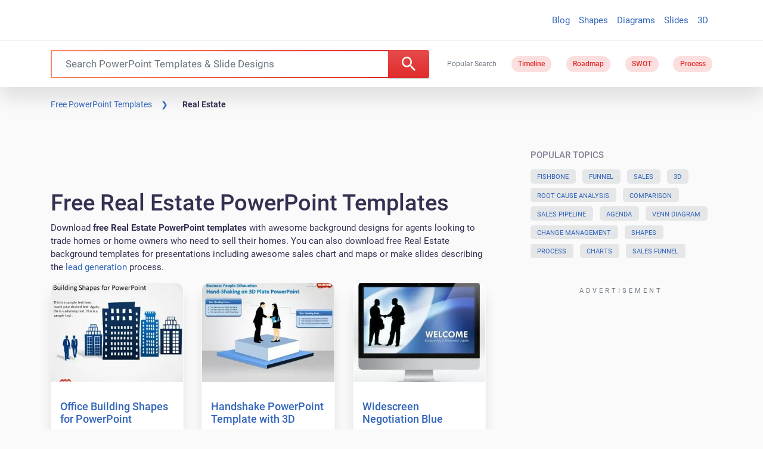

--- FILE ---
content_type: application/javascript; charset=utf-8
request_url: https://fundingchoicesmessages.google.com/f/AGSKWxWeh3q13YEFqyNB-c0aT0YtOR65t2CnmwidVXvequXgJh7PHMFka9NgTzGkJwpf3STjvDfM32EhMTPEXaw9icSw3Y1Cma4KB68-INqHODEjWMzs3FhL7xYRhaAyLe7JXRhGNNKK9rSyFNtGDtZ9BoPRu9mS1P52ugr5ORooPb8oiXAuXRRoz02lmsAA/_&adsafe=-728x90_?ad_size=/delivery/avw./ad_horiz.
body_size: -1288
content:
window['9b8135c4-3ff2-4673-8dc8-73889a66a2e3'] = true;